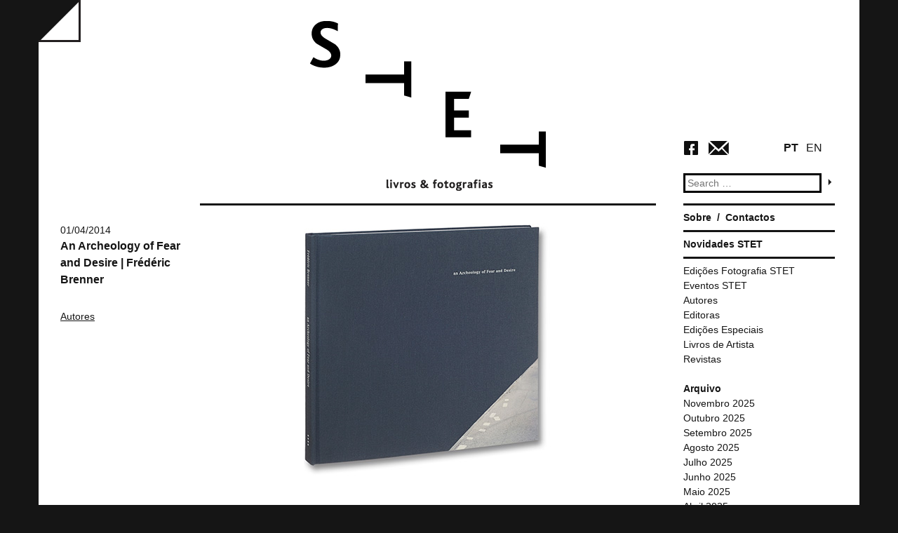

--- FILE ---
content_type: text/html; charset=UTF-8
request_url: http://stet-livros-fotografias.com/livros/an-archeology-of-fear-and-desire-frederic-brenner/?lang=pt
body_size: 8941
content:
<!DOCTYPE html>
<html lang="pt-PT">
<head>
<meta charset="UTF-8">
<meta name="viewport" content="width=device-width">
<script type="text/javascript">
 var GLOBAL_TemplateDirectoryUri = "http://stet-livros-fotografias.com/wp-content/themes/wp_stet";
 var GLOBAL_TemplateDirectoryUriForWhiteMode = "http://stet-livros-fotografias.com/wp-content/themes/wp_stet/css/STET.white.css";
 var GLOBAL_TemplateDirectoryUriForBlackMode = "http://stet-livros-fotografias.com/wp-content/themes/wp_stet/css/STET.black.css";
 </script><title>An Archeology of Fear and Desire | Frédéric Brenner | STET</title>
<link rel="profile" href="http://gmpg.org/xfn/11">
<link rel="pingback" href="http://stet-livros-fotografias.com/xmlrpc.php">

<meta name='robots' content='max-image-preview:large' />
<link rel='dns-prefetch' href='//ajax.googleapis.com' />
<link rel='dns-prefetch' href='//maps.googleapis.com' />
<link rel="alternate" type="application/rss+xml" title="STET &raquo; Feed" href="http://stet-livros-fotografias.com/feed/" />
<link rel="alternate" type="application/rss+xml" title="STET &raquo; Feed de comentários" href="http://stet-livros-fotografias.com/comments/feed/" />
<script type="text/javascript">
window._wpemojiSettings = {"baseUrl":"https:\/\/s.w.org\/images\/core\/emoji\/14.0.0\/72x72\/","ext":".png","svgUrl":"https:\/\/s.w.org\/images\/core\/emoji\/14.0.0\/svg\/","svgExt":".svg","source":{"concatemoji":"http:\/\/stet-livros-fotografias.com\/wp-includes\/js\/wp-emoji-release.min.js?ver=6.3.7"}};
/*! This file is auto-generated */
!function(i,n){var o,s,e;function c(e){try{var t={supportTests:e,timestamp:(new Date).valueOf()};sessionStorage.setItem(o,JSON.stringify(t))}catch(e){}}function p(e,t,n){e.clearRect(0,0,e.canvas.width,e.canvas.height),e.fillText(t,0,0);var t=new Uint32Array(e.getImageData(0,0,e.canvas.width,e.canvas.height).data),r=(e.clearRect(0,0,e.canvas.width,e.canvas.height),e.fillText(n,0,0),new Uint32Array(e.getImageData(0,0,e.canvas.width,e.canvas.height).data));return t.every(function(e,t){return e===r[t]})}function u(e,t,n){switch(t){case"flag":return n(e,"\ud83c\udff3\ufe0f\u200d\u26a7\ufe0f","\ud83c\udff3\ufe0f\u200b\u26a7\ufe0f")?!1:!n(e,"\ud83c\uddfa\ud83c\uddf3","\ud83c\uddfa\u200b\ud83c\uddf3")&&!n(e,"\ud83c\udff4\udb40\udc67\udb40\udc62\udb40\udc65\udb40\udc6e\udb40\udc67\udb40\udc7f","\ud83c\udff4\u200b\udb40\udc67\u200b\udb40\udc62\u200b\udb40\udc65\u200b\udb40\udc6e\u200b\udb40\udc67\u200b\udb40\udc7f");case"emoji":return!n(e,"\ud83e\udef1\ud83c\udffb\u200d\ud83e\udef2\ud83c\udfff","\ud83e\udef1\ud83c\udffb\u200b\ud83e\udef2\ud83c\udfff")}return!1}function f(e,t,n){var r="undefined"!=typeof WorkerGlobalScope&&self instanceof WorkerGlobalScope?new OffscreenCanvas(300,150):i.createElement("canvas"),a=r.getContext("2d",{willReadFrequently:!0}),o=(a.textBaseline="top",a.font="600 32px Arial",{});return e.forEach(function(e){o[e]=t(a,e,n)}),o}function t(e){var t=i.createElement("script");t.src=e,t.defer=!0,i.head.appendChild(t)}"undefined"!=typeof Promise&&(o="wpEmojiSettingsSupports",s=["flag","emoji"],n.supports={everything:!0,everythingExceptFlag:!0},e=new Promise(function(e){i.addEventListener("DOMContentLoaded",e,{once:!0})}),new Promise(function(t){var n=function(){try{var e=JSON.parse(sessionStorage.getItem(o));if("object"==typeof e&&"number"==typeof e.timestamp&&(new Date).valueOf()<e.timestamp+604800&&"object"==typeof e.supportTests)return e.supportTests}catch(e){}return null}();if(!n){if("undefined"!=typeof Worker&&"undefined"!=typeof OffscreenCanvas&&"undefined"!=typeof URL&&URL.createObjectURL&&"undefined"!=typeof Blob)try{var e="postMessage("+f.toString()+"("+[JSON.stringify(s),u.toString(),p.toString()].join(",")+"));",r=new Blob([e],{type:"text/javascript"}),a=new Worker(URL.createObjectURL(r),{name:"wpTestEmojiSupports"});return void(a.onmessage=function(e){c(n=e.data),a.terminate(),t(n)})}catch(e){}c(n=f(s,u,p))}t(n)}).then(function(e){for(var t in e)n.supports[t]=e[t],n.supports.everything=n.supports.everything&&n.supports[t],"flag"!==t&&(n.supports.everythingExceptFlag=n.supports.everythingExceptFlag&&n.supports[t]);n.supports.everythingExceptFlag=n.supports.everythingExceptFlag&&!n.supports.flag,n.DOMReady=!1,n.readyCallback=function(){n.DOMReady=!0}}).then(function(){return e}).then(function(){var e;n.supports.everything||(n.readyCallback(),(e=n.source||{}).concatemoji?t(e.concatemoji):e.wpemoji&&e.twemoji&&(t(e.twemoji),t(e.wpemoji)))}))}((window,document),window._wpemojiSettings);
</script>
<style type="text/css">
img.wp-smiley,
img.emoji {
	display: inline !important;
	border: none !important;
	box-shadow: none !important;
	height: 1em !important;
	width: 1em !important;
	margin: 0 0.07em !important;
	vertical-align: -0.1em !important;
	background: none !important;
	padding: 0 !important;
}
</style>
	<link rel='stylesheet' id='wp-block-library-css' href='http://stet-livros-fotografias.com/wp-includes/css/dist/block-library/style.min.css?ver=6.3.7' type='text/css' media='all' />
<style id='classic-theme-styles-inline-css' type='text/css'>
/*! This file is auto-generated */
.wp-block-button__link{color:#fff;background-color:#32373c;border-radius:9999px;box-shadow:none;text-decoration:none;padding:calc(.667em + 2px) calc(1.333em + 2px);font-size:1.125em}.wp-block-file__button{background:#32373c;color:#fff;text-decoration:none}
</style>
<style id='global-styles-inline-css' type='text/css'>
body{--wp--preset--color--black: #000000;--wp--preset--color--cyan-bluish-gray: #abb8c3;--wp--preset--color--white: #ffffff;--wp--preset--color--pale-pink: #f78da7;--wp--preset--color--vivid-red: #cf2e2e;--wp--preset--color--luminous-vivid-orange: #ff6900;--wp--preset--color--luminous-vivid-amber: #fcb900;--wp--preset--color--light-green-cyan: #7bdcb5;--wp--preset--color--vivid-green-cyan: #00d084;--wp--preset--color--pale-cyan-blue: #8ed1fc;--wp--preset--color--vivid-cyan-blue: #0693e3;--wp--preset--color--vivid-purple: #9b51e0;--wp--preset--gradient--vivid-cyan-blue-to-vivid-purple: linear-gradient(135deg,rgba(6,147,227,1) 0%,rgb(155,81,224) 100%);--wp--preset--gradient--light-green-cyan-to-vivid-green-cyan: linear-gradient(135deg,rgb(122,220,180) 0%,rgb(0,208,130) 100%);--wp--preset--gradient--luminous-vivid-amber-to-luminous-vivid-orange: linear-gradient(135deg,rgba(252,185,0,1) 0%,rgba(255,105,0,1) 100%);--wp--preset--gradient--luminous-vivid-orange-to-vivid-red: linear-gradient(135deg,rgba(255,105,0,1) 0%,rgb(207,46,46) 100%);--wp--preset--gradient--very-light-gray-to-cyan-bluish-gray: linear-gradient(135deg,rgb(238,238,238) 0%,rgb(169,184,195) 100%);--wp--preset--gradient--cool-to-warm-spectrum: linear-gradient(135deg,rgb(74,234,220) 0%,rgb(151,120,209) 20%,rgb(207,42,186) 40%,rgb(238,44,130) 60%,rgb(251,105,98) 80%,rgb(254,248,76) 100%);--wp--preset--gradient--blush-light-purple: linear-gradient(135deg,rgb(255,206,236) 0%,rgb(152,150,240) 100%);--wp--preset--gradient--blush-bordeaux: linear-gradient(135deg,rgb(254,205,165) 0%,rgb(254,45,45) 50%,rgb(107,0,62) 100%);--wp--preset--gradient--luminous-dusk: linear-gradient(135deg,rgb(255,203,112) 0%,rgb(199,81,192) 50%,rgb(65,88,208) 100%);--wp--preset--gradient--pale-ocean: linear-gradient(135deg,rgb(255,245,203) 0%,rgb(182,227,212) 50%,rgb(51,167,181) 100%);--wp--preset--gradient--electric-grass: linear-gradient(135deg,rgb(202,248,128) 0%,rgb(113,206,126) 100%);--wp--preset--gradient--midnight: linear-gradient(135deg,rgb(2,3,129) 0%,rgb(40,116,252) 100%);--wp--preset--font-size--small: 13px;--wp--preset--font-size--medium: 20px;--wp--preset--font-size--large: 36px;--wp--preset--font-size--x-large: 42px;--wp--preset--spacing--20: 0.44rem;--wp--preset--spacing--30: 0.67rem;--wp--preset--spacing--40: 1rem;--wp--preset--spacing--50: 1.5rem;--wp--preset--spacing--60: 2.25rem;--wp--preset--spacing--70: 3.38rem;--wp--preset--spacing--80: 5.06rem;--wp--preset--shadow--natural: 6px 6px 9px rgba(0, 0, 0, 0.2);--wp--preset--shadow--deep: 12px 12px 50px rgba(0, 0, 0, 0.4);--wp--preset--shadow--sharp: 6px 6px 0px rgba(0, 0, 0, 0.2);--wp--preset--shadow--outlined: 6px 6px 0px -3px rgba(255, 255, 255, 1), 6px 6px rgba(0, 0, 0, 1);--wp--preset--shadow--crisp: 6px 6px 0px rgba(0, 0, 0, 1);}:where(.is-layout-flex){gap: 0.5em;}:where(.is-layout-grid){gap: 0.5em;}body .is-layout-flow > .alignleft{float: left;margin-inline-start: 0;margin-inline-end: 2em;}body .is-layout-flow > .alignright{float: right;margin-inline-start: 2em;margin-inline-end: 0;}body .is-layout-flow > .aligncenter{margin-left: auto !important;margin-right: auto !important;}body .is-layout-constrained > .alignleft{float: left;margin-inline-start: 0;margin-inline-end: 2em;}body .is-layout-constrained > .alignright{float: right;margin-inline-start: 2em;margin-inline-end: 0;}body .is-layout-constrained > .aligncenter{margin-left: auto !important;margin-right: auto !important;}body .is-layout-constrained > :where(:not(.alignleft):not(.alignright):not(.alignfull)){max-width: var(--wp--style--global--content-size);margin-left: auto !important;margin-right: auto !important;}body .is-layout-constrained > .alignwide{max-width: var(--wp--style--global--wide-size);}body .is-layout-flex{display: flex;}body .is-layout-flex{flex-wrap: wrap;align-items: center;}body .is-layout-flex > *{margin: 0;}body .is-layout-grid{display: grid;}body .is-layout-grid > *{margin: 0;}:where(.wp-block-columns.is-layout-flex){gap: 2em;}:where(.wp-block-columns.is-layout-grid){gap: 2em;}:where(.wp-block-post-template.is-layout-flex){gap: 1.25em;}:where(.wp-block-post-template.is-layout-grid){gap: 1.25em;}.has-black-color{color: var(--wp--preset--color--black) !important;}.has-cyan-bluish-gray-color{color: var(--wp--preset--color--cyan-bluish-gray) !important;}.has-white-color{color: var(--wp--preset--color--white) !important;}.has-pale-pink-color{color: var(--wp--preset--color--pale-pink) !important;}.has-vivid-red-color{color: var(--wp--preset--color--vivid-red) !important;}.has-luminous-vivid-orange-color{color: var(--wp--preset--color--luminous-vivid-orange) !important;}.has-luminous-vivid-amber-color{color: var(--wp--preset--color--luminous-vivid-amber) !important;}.has-light-green-cyan-color{color: var(--wp--preset--color--light-green-cyan) !important;}.has-vivid-green-cyan-color{color: var(--wp--preset--color--vivid-green-cyan) !important;}.has-pale-cyan-blue-color{color: var(--wp--preset--color--pale-cyan-blue) !important;}.has-vivid-cyan-blue-color{color: var(--wp--preset--color--vivid-cyan-blue) !important;}.has-vivid-purple-color{color: var(--wp--preset--color--vivid-purple) !important;}.has-black-background-color{background-color: var(--wp--preset--color--black) !important;}.has-cyan-bluish-gray-background-color{background-color: var(--wp--preset--color--cyan-bluish-gray) !important;}.has-white-background-color{background-color: var(--wp--preset--color--white) !important;}.has-pale-pink-background-color{background-color: var(--wp--preset--color--pale-pink) !important;}.has-vivid-red-background-color{background-color: var(--wp--preset--color--vivid-red) !important;}.has-luminous-vivid-orange-background-color{background-color: var(--wp--preset--color--luminous-vivid-orange) !important;}.has-luminous-vivid-amber-background-color{background-color: var(--wp--preset--color--luminous-vivid-amber) !important;}.has-light-green-cyan-background-color{background-color: var(--wp--preset--color--light-green-cyan) !important;}.has-vivid-green-cyan-background-color{background-color: var(--wp--preset--color--vivid-green-cyan) !important;}.has-pale-cyan-blue-background-color{background-color: var(--wp--preset--color--pale-cyan-blue) !important;}.has-vivid-cyan-blue-background-color{background-color: var(--wp--preset--color--vivid-cyan-blue) !important;}.has-vivid-purple-background-color{background-color: var(--wp--preset--color--vivid-purple) !important;}.has-black-border-color{border-color: var(--wp--preset--color--black) !important;}.has-cyan-bluish-gray-border-color{border-color: var(--wp--preset--color--cyan-bluish-gray) !important;}.has-white-border-color{border-color: var(--wp--preset--color--white) !important;}.has-pale-pink-border-color{border-color: var(--wp--preset--color--pale-pink) !important;}.has-vivid-red-border-color{border-color: var(--wp--preset--color--vivid-red) !important;}.has-luminous-vivid-orange-border-color{border-color: var(--wp--preset--color--luminous-vivid-orange) !important;}.has-luminous-vivid-amber-border-color{border-color: var(--wp--preset--color--luminous-vivid-amber) !important;}.has-light-green-cyan-border-color{border-color: var(--wp--preset--color--light-green-cyan) !important;}.has-vivid-green-cyan-border-color{border-color: var(--wp--preset--color--vivid-green-cyan) !important;}.has-pale-cyan-blue-border-color{border-color: var(--wp--preset--color--pale-cyan-blue) !important;}.has-vivid-cyan-blue-border-color{border-color: var(--wp--preset--color--vivid-cyan-blue) !important;}.has-vivid-purple-border-color{border-color: var(--wp--preset--color--vivid-purple) !important;}.has-vivid-cyan-blue-to-vivid-purple-gradient-background{background: var(--wp--preset--gradient--vivid-cyan-blue-to-vivid-purple) !important;}.has-light-green-cyan-to-vivid-green-cyan-gradient-background{background: var(--wp--preset--gradient--light-green-cyan-to-vivid-green-cyan) !important;}.has-luminous-vivid-amber-to-luminous-vivid-orange-gradient-background{background: var(--wp--preset--gradient--luminous-vivid-amber-to-luminous-vivid-orange) !important;}.has-luminous-vivid-orange-to-vivid-red-gradient-background{background: var(--wp--preset--gradient--luminous-vivid-orange-to-vivid-red) !important;}.has-very-light-gray-to-cyan-bluish-gray-gradient-background{background: var(--wp--preset--gradient--very-light-gray-to-cyan-bluish-gray) !important;}.has-cool-to-warm-spectrum-gradient-background{background: var(--wp--preset--gradient--cool-to-warm-spectrum) !important;}.has-blush-light-purple-gradient-background{background: var(--wp--preset--gradient--blush-light-purple) !important;}.has-blush-bordeaux-gradient-background{background: var(--wp--preset--gradient--blush-bordeaux) !important;}.has-luminous-dusk-gradient-background{background: var(--wp--preset--gradient--luminous-dusk) !important;}.has-pale-ocean-gradient-background{background: var(--wp--preset--gradient--pale-ocean) !important;}.has-electric-grass-gradient-background{background: var(--wp--preset--gradient--electric-grass) !important;}.has-midnight-gradient-background{background: var(--wp--preset--gradient--midnight) !important;}.has-small-font-size{font-size: var(--wp--preset--font-size--small) !important;}.has-medium-font-size{font-size: var(--wp--preset--font-size--medium) !important;}.has-large-font-size{font-size: var(--wp--preset--font-size--large) !important;}.has-x-large-font-size{font-size: var(--wp--preset--font-size--x-large) !important;}
.wp-block-navigation a:where(:not(.wp-element-button)){color: inherit;}
:where(.wp-block-post-template.is-layout-flex){gap: 1.25em;}:where(.wp-block-post-template.is-layout-grid){gap: 1.25em;}
:where(.wp-block-columns.is-layout-flex){gap: 2em;}:where(.wp-block-columns.is-layout-grid){gap: 2em;}
.wp-block-pullquote{font-size: 1.5em;line-height: 1.6;}
</style>
<link rel='stylesheet' id='wp_stet-style-css' href='http://stet-livros-fotografias.com/wp-content/themes/wp_stet/style.css?ver=6.3.7' type='text/css' media='all' />
<link rel='stylesheet' id='wp_stet-theme-color-css' href='http://stet-livros-fotografias.com/wp-content/themes/wp_stet/css/STET.white.css?ver=6.3.7' type='text/css' media='all' />
<link rel='stylesheet' id='newsletter-css' href='http://stet-livros-fotografias.com/wp-content/plugins/newsletter/style.css?ver=7.3.3' type='text/css' media='all' />
<script type='text/javascript' src='http://stet-livros-fotografias.com/wp-includes/js/jquery/jquery.min.js?ver=3.7.0' id='jquery-core-js'></script>
<script type='text/javascript' src='http://stet-livros-fotografias.com/wp-includes/js/jquery/jquery-migrate.min.js?ver=3.4.1' id='jquery-migrate-js'></script>
<script type='text/javascript' src='//ajax.googleapis.com/ajax/libs/jquery/1.10.2/jquery.min.js?ver=6.3.7' id='wp_stet-jquery-js'></script>
<script type='text/javascript' src='http://stet-livros-fotografias.com/wp-content/themes/wp_stet/js/jquery.cookie.js?ver=6.3.7' id='wp_stet-cookie-js'></script>
<script type='text/javascript' src='http://stet-livros-fotografias.com/wp-content/themes/wp_stet/js/STET.Core.js?ver=6.3.7' id='wp_stet-theme-core-js'></script>
<script type='text/javascript' src='https://maps.googleapis.com/maps/api/js?v=3.exp&#038;sensor=false&#038;ver=6.3.7' id='WPCleanHouse-googleMaps-js'></script>
<link rel="https://api.w.org/" href="http://stet-livros-fotografias.com/wp-json/" /><link rel="EditURI" type="application/rsd+xml" title="RSD" href="http://stet-livros-fotografias.com/xmlrpc.php?rsd" />
<meta name="generator" content="WordPress 6.3.7" />
<link rel="canonical" href="http://stet-livros-fotografias.com/livros/an-archeology-of-fear-and-desire-frederic-brenner/" />
<link rel='shortlink' href='http://stet-livros-fotografias.com/?p=1183' />
<link rel="alternate" type="application/json+oembed" href="http://stet-livros-fotografias.com/wp-json/oembed/1.0/embed?url=http%3A%2F%2Fstet-livros-fotografias.com%2Flivros%2Fan-archeology-of-fear-and-desire-frederic-brenner%2F" />
<link rel="alternate" type="text/xml+oembed" href="http://stet-livros-fotografias.com/wp-json/oembed/1.0/embed?url=http%3A%2F%2Fstet-livros-fotografias.com%2Flivros%2Fan-archeology-of-fear-and-desire-frederic-brenner%2F&#038;format=xml" />

<meta http-equiv="Content-Language" content="pt-PT" />
<style type="text/css" media="screen">
.qtrans_flag span { display:none }
.qtrans_flag { height:12px; width:18px; display:block }
.qtrans_flag_and_text { padding-left:20px }
.qtrans_flag_en { background:url(http://stet-livros-fotografias.com/wp-content/plugins/qtranslate/flags/gb.png) no-repeat }
.qtrans_flag_pt { background:url(http://stet-livros-fotografias.com/wp-content/plugins/qtranslate/flags/pt.png) no-repeat }
</style>
<link hreflang="en" href="http://stet-livros-fotografias.com/livros/an-archeology-of-fear-and-desire-frederic-brenner/?lang=en" rel="alternate" />

<!-- Jetpack Open Graph Tags -->
<meta property="og:type" content="article" />
<meta property="og:title" content="An Archeology of Fear and Desire | Frédéric Brenner" />
<meta property="og:url" content="http://stet-livros-fotografias.com/livros/an-archeology-of-fear-and-desire-frederic-brenner/" />
<meta property="og:description" content="An Archeology of Fear and Desire Frédéric Brenner 72 pages | 37 colour plates 29 cm x 27 cm Clothbound hardcover MACK, 2014 &nbsp; An Archeology of Fear and Desire is an attempt to recontextualise …" />
<meta property="article:published_time" content="2014-03-31T23:00:01+00:00" />
<meta property="article:modified_time" content="2014-04-08T15:35:50+00:00" />
<meta property="og:site_name" content="STET" />
<meta property="og:image" content="http://stet-livros-fotografias.com/wp-content/uploads/2014/04/f.jpg" />
<meta property="og:image:width" content="355" />
<meta property="og:image:height" content="363" />
<meta property="og:image:alt" content="" />
<meta property="og:locale" content="pt_PT" />
<meta name="twitter:text:title" content="An Archeology of Fear and Desire | Frédéric Brenner" />
<meta name="twitter:image" content="http://stet-livros-fotografias.com/wp-content/uploads/2014/04/f.jpg?w=640" />
<meta name="twitter:card" content="summary_large_image" />

<!-- End Jetpack Open Graph Tags -->
</head>

<body class="livros-template-default single single-livros postid-1183">
<input type="hidden" id="currentLang" name="currentLang" value="pt">
<div id="page" class="hfeed site">
		<header id="masthead" class="site-header" role="banner">
		<div class="wrap page-header">
            <table class="table">
                <tr>
                    <td class="header-1col">
                        <a id="buttonColorMode" href="#"></a>
                    </td>
                    <td  class="header-2col">
                        <div class="site-branding">
			                <a id="site-logo" href="http://stet-livros-fotografias.com/" title="STET" rel="home">
                             
                            </a>
		                </div>
                    </td>
                    <td class="header-3col">
                        <div class="header-widget-area">
                            <div class="language-area">
                                <a href="http://stet-livros-fotografias.com/livros/an-archeology-of-fear-and-desire-frederic-brenner/?lang=pt" id="buttonLangPT">PT</a>
                                <a href="http://stet-livros-fotografias.com/livros/an-archeology-of-fear-and-desire-frederic-brenner/?lang=en" id="buttonLangEN">EN</a>
                            </div>
                            <div class="social-area">
                                <a id="buttonSocialFacebook" href="https://www.facebook.com/stet.livros.fotografias" target="_blank"></a>
                                <a href="mailto:stet.info@gmail.com" id="buttonEmail"></a>
                            </div>
                            <aside id="search" class="widget widget_search">
				                <form role="search" method="get" class="search-form" action="http://stet-livros-fotografias.com/">
	<label>
		<span class="screen-reader-text">Search for:</span>
		<input type="search" class="search-field" placeholder="Search &hellip;" value="" name="s" title="Search for:">
	</label>
	
    <input type="submit" class="search-submit" value="">
</form>
			                </aside>
                        </div>
                    </td>
                </tr>
            </table>

        </div>
        
	</header><!-- #masthead -->

	<div id="content" class="site-content wrap">

	<div id="primary" class="content-area">
		<main id="main" class="site-main" role="main">

		
			
<article id="post-1183" class="post-1183 livros type-livros status-publish has-post-thumbnail hentry category-autores category-editoras category-novidades autores-frederic-brenner editoras-mack">
	<div class="post-side">
         <header class="entry-header">

		    <div class="entry-meta">
			    01/04/2014		    </div><!-- .entry-meta -->

            <h1 class="entry-title"><a href="http://stet-livros-fotografias.com/livros/an-archeology-of-fear-and-desire-frederic-brenner/" rel="bookmark">An Archeology of Fear and Desire | Frédéric Brenner</a></h1>

            <div class="post-meta-category">
            <a href="http://stet-livros-fotografias.com/category/autores/">Autores</a>            </div>
            <div class="entry-meta">
			     
		    </div><!-- .entry-meta -->

	    </header><!-- .entry-header -->
    </div>
    <div class="post-main">
        <div class="post-main-image">
            <a href="http://stet-livros-fotografias.com/livros/an-archeology-of-fear-and-desire-frederic-brenner/" title="An Archeology of Fear and Desire | Frédéric Brenner"> <img width="355" height="363" src="http://stet-livros-fotografias.com/wp-content/uploads/2014/04/f.jpg" class="attachment-post-thumbnail size-post-thumbnail wp-post-image" alt="" decoding="async" fetchpriority="high" srcset="http://stet-livros-fotografias.com/wp-content/uploads/2014/04/f.jpg 355w, http://stet-livros-fotografias.com/wp-content/uploads/2014/04/f-293x300.jpg 293w, http://stet-livros-fotografias.com/wp-content/uploads/2014/04/f-190x194.jpg 190w" sizes="(max-width: 355px) 100vw, 355px" /></a>
        </div>
        	    <div class="entry-content">
		    <p>
		<style type="text/css">
			#gallery-1 {
				margin: auto;
			}
			#gallery-1 .gallery-item {
				float: left;
				margin-top: 10px;
				text-align: center;
				width: 16%;
			}
			#gallery-1 img {
				border: 2px solid #cfcfcf;
			}
			#gallery-1 .gallery-caption {
				margin-left: 0;
			}
			/* see gallery_shortcode() in wp-includes/media.php */
		</style>
		<div id='gallery-1' class='gallery galleryid-1183 gallery-columns-6 gallery-size-thumbnail'><dl class='gallery-item'>
			<dt class='gallery-icon portrait'>
				<a href='http://stet-livros-fotografias.com/livros/an-archeology-of-fear-and-desire-frederic-brenner/f/#main'><img width="150" height="150" src="http://stet-livros-fotografias.com/wp-content/uploads/2014/04/f-150x150.jpg" class="attachment-thumbnail size-thumbnail" alt="" decoding="async" /></a>
			</dt></dl><dl class='gallery-item'>
			<dt class='gallery-icon landscape'>
				<a href='http://stet-livros-fotografias.com/livros/an-archeology-of-fear-and-desire-frederic-brenner/brenner_fear_desire_03/#main'><img width="150" height="150" src="http://stet-livros-fotografias.com/wp-content/uploads/2014/04/brenner_fear_desire_03-150x150.jpg" class="attachment-thumbnail size-thumbnail" alt="" decoding="async" /></a>
			</dt></dl><dl class='gallery-item'>
			<dt class='gallery-icon landscape'>
				<a href='http://stet-livros-fotografias.com/livros/an-archeology-of-fear-and-desire-frederic-brenner/brenner_fear_desire_04/#main'><img width="150" height="150" src="http://stet-livros-fotografias.com/wp-content/uploads/2014/04/brenner_fear_desire_04-150x150.jpg" class="attachment-thumbnail size-thumbnail" alt="" decoding="async" loading="lazy" /></a>
			</dt></dl><dl class='gallery-item'>
			<dt class='gallery-icon landscape'>
				<a href='http://stet-livros-fotografias.com/livros/an-archeology-of-fear-and-desire-frederic-brenner/brenner_fear_desire_05/#main'><img width="150" height="150" src="http://stet-livros-fotografias.com/wp-content/uploads/2014/04/brenner_fear_desire_05-150x150.jpg" class="attachment-thumbnail size-thumbnail" alt="" decoding="async" loading="lazy" /></a>
			</dt></dl><dl class='gallery-item'>
			<dt class='gallery-icon landscape'>
				<a href='http://stet-livros-fotografias.com/livros/an-archeology-of-fear-and-desire-frederic-brenner/brenner_fear_desire_06/#main'><img width="150" height="150" src="http://stet-livros-fotografias.com/wp-content/uploads/2014/04/brenner_fear_desire_06-150x150.jpg" class="attachment-thumbnail size-thumbnail" alt="" decoding="async" loading="lazy" /></a>
			</dt></dl><dl class='gallery-item'>
			<dt class='gallery-icon landscape'>
				<a href='http://stet-livros-fotografias.com/livros/an-archeology-of-fear-and-desire-frederic-brenner/brenner_fear_desire_07/#main'><img width="150" height="150" src="http://stet-livros-fotografias.com/wp-content/uploads/2014/04/brenner_fear_desire_07-150x150.jpg" class="attachment-thumbnail size-thumbnail" alt="" decoding="async" loading="lazy" /></a>
			</dt></dl><br style="clear: both" /><dl class='gallery-item'>
			<dt class='gallery-icon landscape'>
				<a href='http://stet-livros-fotografias.com/livros/an-archeology-of-fear-and-desire-frederic-brenner/brenner_fear_desire_08/#main'><img width="150" height="150" src="http://stet-livros-fotografias.com/wp-content/uploads/2014/04/brenner_fear_desire_08-150x150.jpg" class="attachment-thumbnail size-thumbnail" alt="" decoding="async" loading="lazy" /></a>
			</dt></dl><dl class='gallery-item'>
			<dt class='gallery-icon landscape'>
				<a href='http://stet-livros-fotografias.com/livros/an-archeology-of-fear-and-desire-frederic-brenner/brenner_fear_desire_09/#main'><img width="150" height="150" src="http://stet-livros-fotografias.com/wp-content/uploads/2014/04/brenner_fear_desire_09-150x150.jpg" class="attachment-thumbnail size-thumbnail" alt="" decoding="async" loading="lazy" /></a>
			</dt></dl><dl class='gallery-item'>
			<dt class='gallery-icon landscape'>
				<a href='http://stet-livros-fotografias.com/livros/an-archeology-of-fear-and-desire-frederic-brenner/brenner_fear_desire_10/#main'><img width="150" height="150" src="http://stet-livros-fotografias.com/wp-content/uploads/2014/04/brenner_fear_desire_10-150x150.jpg" class="attachment-thumbnail size-thumbnail" alt="" decoding="async" loading="lazy" /></a>
			</dt></dl><dl class='gallery-item'>
			<dt class='gallery-icon landscape'>
				<a href='http://stet-livros-fotografias.com/livros/an-archeology-of-fear-and-desire-frederic-brenner/brenner_fear_desire_11/#main'><img width="150" height="150" src="http://stet-livros-fotografias.com/wp-content/uploads/2014/04/brenner_fear_desire_11-150x150.jpg" class="attachment-thumbnail size-thumbnail" alt="" decoding="async" loading="lazy" /></a>
			</dt></dl><dl class='gallery-item'>
			<dt class='gallery-icon landscape'>
				<a href='http://stet-livros-fotografias.com/livros/an-archeology-of-fear-and-desire-frederic-brenner/brenner_fear_desire_12/#main'><img width="150" height="150" src="http://stet-livros-fotografias.com/wp-content/uploads/2014/04/brenner_fear_desire_12-150x150.jpg" class="attachment-thumbnail size-thumbnail" alt="" decoding="async" loading="lazy" /></a>
			</dt></dl><dl class='gallery-item'>
			<dt class='gallery-icon landscape'>
				<a href='http://stet-livros-fotografias.com/livros/an-archeology-of-fear-and-desire-frederic-brenner/brenner_fear_desire_14/#main'><img width="150" height="150" src="http://stet-livros-fotografias.com/wp-content/uploads/2014/04/brenner_fear_desire_14-150x150.jpg" class="attachment-thumbnail size-thumbnail" alt="" decoding="async" loading="lazy" /></a>
			</dt></dl><br style="clear: both" />
		</div>
<br />
<em>An Archeology of Fear and Desire<br />
Frédéric Brenner</em><br />
72 pages | 37 colour plates<br />
29 cm x 27 cm<br />
Clothbound hardcover<br />
MACK, 2014</p>
<p>&nbsp;</p>
<p>An Archeology of Fear and Desire is an attempt to recontextualise Israel as place and metaphor, exploring longing, belonging and exclusion. Frédéric Brenner follows up his opus Diaspora with a visual essay about Israel, a land of devouring myths in which constructs&#8211; social and religious&#8211;perpetuate a tyranny of roles, which render us strangers to what is most intimate in ourselves.</p>
<p>Brenner’s essay is an X-ray of an ongoing experiment in survival, portraying the complexity of multiple, dissonant identities. These images question the promise attached to this land and explore the cauldron of fear and shadow within this territory and in each of us, unrecognised, unredeemed, denied, dissimulated and silenced, where the other is instrumentalised and thereby sacrificed.</p>
<p>An Archeology of Fear and Desire is part of a project entitled This Place, which explores the complexity of Israel and the West Bank, as place and metaphor, through the eyes of twelve internationally acclaimed photographers, consisting of a travelling exhibition, companion publications and a program of live events. Brenner initiated the project in 2006 and continues to guide it.</p>
<p>Brenner is best known for Diaspora, the result of a 25-year search in 40 countries to create a visual record of the Jewish people at the end of the twentieth century. Brenner is the Laureate of the French Academy in Rome (1992) and the Prix Niepce (1981); he has directed an original film and published six books, including Diaspora: Homelands in Exile (2003).</p>
<p>http://www.mackbooks.co.uk/books/1024-An-Archeology-of-Fear-and-Desire.html</p>
		                <div class="meta-post-autores">
                <table>
                    <tr>
                        <td><span>Autores:</span></td>
                        <td> <ul><li><a href="http://stet-livros-fotografias.com/autores/frederic-brenner/" rel="tag">Frédéric Brenner</a></li></ul></td>
                    </tr>
                </table>
           
            </div>

            <div class="meta-post-autores">
                <table>
                    <tr>
                        <td><span>Editoras:</span></td>
                        <td> 
            <ul><li><a href="http://stet-livros-fotografias.com/editoras/mack/" rel="tag">MACK</a></li></ul></td>
                    </tr>
                </table>
           
            </div>
	    </div><!-- .entry-content -->
	    

	    <div class="entry-content">
		    	    </div><!-- .entry-content -->
    </div>
</article><!-- #post-## -->

				<nav role="navigation" id="nav-below" class="post-navigation">
		<h1 class="screen-reader-text">Post navigation</h1>

	
		<div class="nav-previous"><a href="http://stet-livros-fotografias.com/livros/sob-cada-erva-de-rui-dias-monteiro-edicao-de-autor-2014/" rel="prev"><span class="meta-nav">&larr;</span> SOB CADA ERVA |&nbsp;&nbsp; &nbsp;   Rui Dias Monteiro  |&nbsp;   Selfpublished</a></div>		<div class="nav-next"><a href="http://stet-livros-fotografias.com/livros/lei-de-ohm/" rel="next">Lei de Ohm <span class="meta-nav">&rarr;</span></a></div>
	
	</nav><!-- #nav-below -->
	
			
		
		</main><!-- #main -->
	</div><!-- #primary -->

	<div id="secondary" class="widget-area" role="complementary">
		
        <nav id="site-navigation" class="main-navigation side-widget" role="navigation">
			<div class="menu-menu-principal-container"><ul id="menu-menu-principal" class="menu"><li id="menu-item-25" class="menu-item menu-item-type-post_type menu-item-object-page menu-item-25"><a href="http://stet-livros-fotografias.com/sample-page/">Sobre</a></li>
<li id="menu-item-24" class="menu-item menu-item-type-post_type menu-item-object-page menu-item-24"><a href="http://stet-livros-fotografias.com/contacts/">Contactos</a></li>
</ul></div>		</nav><!-- #site-navigation -->
        
        <nav id="news-navigation" class="news-navigation side-widget" role="navigation">
                <a href="http://stet-livros-fotografias.com/category/novidades/" title="Novidades STET">Novidades STET</a>            
        </nav>

        <aside id="ListCategories" class="widget side-widget">
			<ul class="bycategories">
                <span class="categories">Categorias</span><li><a href="http://stet-livros-fotografias.com/category/edicoes-fotograficas/" title="Edições Fotografia STET">Edições Fotografia STET</a></li><li><a href="http://stet-livros-fotografias.com/category/eventos/" title="Eventos STET">Eventos STET</a></li><li><a href="http://stet-livros-fotografias.com/category/autores/" title="Autores">Autores</a></li><li><a href="http://stet-livros-fotografias.com/category/editoras/" title="Editoras">Editoras</a></li><li><a href="http://stet-livros-fotografias.com/category/edicoes-especiais/" title="Edições Especiais">Edições Especiais</a></li><li><a href="http://stet-livros-fotografias.com/category/livros-artistas/" title="Livros de Artista">Livros de Artista</a></li><li><a href="http://stet-livros-fotografias.com/category/revistas/" title="Revistas">Revistas</a></li>            </ul>
            
		</aside>


		<aside id="archives-2" class="widget widget_archive"><h1 class="widget-title">Arquivo</h1>
			<ul>
					<li><a href='http://stet-livros-fotografias.com/2025/11/'>Novembro 2025</a></li>
	<li><a href='http://stet-livros-fotografias.com/2025/10/'>Outubro 2025</a></li>
	<li><a href='http://stet-livros-fotografias.com/2025/09/'>Setembro 2025</a></li>
	<li><a href='http://stet-livros-fotografias.com/2025/08/'>Agosto 2025</a></li>
	<li><a href='http://stet-livros-fotografias.com/2025/07/'>Julho 2025</a></li>
	<li><a href='http://stet-livros-fotografias.com/2025/06/'>Junho 2025</a></li>
	<li><a href='http://stet-livros-fotografias.com/2025/05/'>Maio 2025</a></li>
	<li><a href='http://stet-livros-fotografias.com/2025/04/'>Abril 2025</a></li>
	<li><a href='http://stet-livros-fotografias.com/2025/03/'>Março 2025</a></li>
	<li><a href='http://stet-livros-fotografias.com/2025/02/'>Fevereiro 2025</a></li>
	<li><a href='http://stet-livros-fotografias.com/2025/01/'>Janeiro 2025</a></li>
	<li><a href='http://stet-livros-fotografias.com/2024/12/'>Dezembro 2024</a></li>
	<li><a href='http://stet-livros-fotografias.com/2024/11/'>Novembro 2024</a></li>
	<li><a href='http://stet-livros-fotografias.com/2024/10/'>Outubro 2024</a></li>
	<li><a href='http://stet-livros-fotografias.com/2024/09/'>Setembro 2024</a></li>
	<li><a href='http://stet-livros-fotografias.com/2024/07/'>Julho 2024</a></li>
	<li><a href='http://stet-livros-fotografias.com/2024/06/'>Junho 2024</a></li>
	<li><a href='http://stet-livros-fotografias.com/2024/05/'>Maio 2024</a></li>
	<li><a href='http://stet-livros-fotografias.com/2024/04/'>Abril 2024</a></li>
	<li><a href='http://stet-livros-fotografias.com/2024/03/'>Março 2024</a></li>
	<li><a href='http://stet-livros-fotografias.com/2024/02/'>Fevereiro 2024</a></li>
	<li><a href='http://stet-livros-fotografias.com/2024/01/'>Janeiro 2024</a></li>
	<li><a href='http://stet-livros-fotografias.com/2023/12/'>Dezembro 2023</a></li>
	<li><a href='http://stet-livros-fotografias.com/2023/11/'>Novembro 2023</a></li>
	<li><a href='http://stet-livros-fotografias.com/2023/10/'>Outubro 2023</a></li>
	<li><a href='http://stet-livros-fotografias.com/2023/09/'>Setembro 2023</a></li>
	<li><a href='http://stet-livros-fotografias.com/2023/07/'>Julho 2023</a></li>
	<li><a href='http://stet-livros-fotografias.com/2023/06/'>Junho 2023</a></li>
	<li><a href='http://stet-livros-fotografias.com/2023/05/'>Maio 2023</a></li>
	<li><a href='http://stet-livros-fotografias.com/2023/04/'>Abril 2023</a></li>
	<li><a href='http://stet-livros-fotografias.com/2023/03/'>Março 2023</a></li>
	<li><a href='http://stet-livros-fotografias.com/2023/02/'>Fevereiro 2023</a></li>
	<li><a href='http://stet-livros-fotografias.com/2023/01/'>Janeiro 2023</a></li>
	<li><a href='http://stet-livros-fotografias.com/2022/12/'>Dezembro 2022</a></li>
	<li><a href='http://stet-livros-fotografias.com/2022/11/'>Novembro 2022</a></li>
	<li><a href='http://stet-livros-fotografias.com/2022/10/'>Outubro 2022</a></li>
	<li><a href='http://stet-livros-fotografias.com/2022/09/'>Setembro 2022</a></li>
	<li><a href='http://stet-livros-fotografias.com/2022/08/'>Agosto 2022</a></li>
	<li><a href='http://stet-livros-fotografias.com/2022/07/'>Julho 2022</a></li>
	<li><a href='http://stet-livros-fotografias.com/2022/05/'>Maio 2022</a></li>
	<li><a href='http://stet-livros-fotografias.com/2022/04/'>Abril 2022</a></li>
	<li><a href='http://stet-livros-fotografias.com/2022/03/'>Março 2022</a></li>
	<li><a href='http://stet-livros-fotografias.com/2021/12/'>Dezembro 2021</a></li>
	<li><a href='http://stet-livros-fotografias.com/2021/11/'>Novembro 2021</a></li>
	<li><a href='http://stet-livros-fotografias.com/2021/10/'>Outubro 2021</a></li>
	<li><a href='http://stet-livros-fotografias.com/2021/09/'>Setembro 2021</a></li>
	<li><a href='http://stet-livros-fotografias.com/2021/07/'>Julho 2021</a></li>
	<li><a href='http://stet-livros-fotografias.com/2021/06/'>Junho 2021</a></li>
	<li><a href='http://stet-livros-fotografias.com/2021/05/'>Maio 2021</a></li>
	<li><a href='http://stet-livros-fotografias.com/2021/04/'>Abril 2021</a></li>
	<li><a href='http://stet-livros-fotografias.com/2021/02/'>Fevereiro 2021</a></li>
	<li><a href='http://stet-livros-fotografias.com/2021/01/'>Janeiro 2021</a></li>
	<li><a href='http://stet-livros-fotografias.com/2020/12/'>Dezembro 2020</a></li>
	<li><a href='http://stet-livros-fotografias.com/2020/11/'>Novembro 2020</a></li>
	<li><a href='http://stet-livros-fotografias.com/2020/10/'>Outubro 2020</a></li>
	<li><a href='http://stet-livros-fotografias.com/2020/09/'>Setembro 2020</a></li>
	<li><a href='http://stet-livros-fotografias.com/2020/05/'>Maio 2020</a></li>
	<li><a href='http://stet-livros-fotografias.com/2020/04/'>Abril 2020</a></li>
	<li><a href='http://stet-livros-fotografias.com/2020/03/'>Março 2020</a></li>
	<li><a href='http://stet-livros-fotografias.com/2020/02/'>Fevereiro 2020</a></li>
	<li><a href='http://stet-livros-fotografias.com/2020/01/'>Janeiro 2020</a></li>
	<li><a href='http://stet-livros-fotografias.com/2019/12/'>Dezembro 2019</a></li>
	<li><a href='http://stet-livros-fotografias.com/2019/11/'>Novembro 2019</a></li>
	<li><a href='http://stet-livros-fotografias.com/2019/10/'>Outubro 2019</a></li>
	<li><a href='http://stet-livros-fotografias.com/2019/09/'>Setembro 2019</a></li>
	<li><a href='http://stet-livros-fotografias.com/2019/07/'>Julho 2019</a></li>
	<li><a href='http://stet-livros-fotografias.com/2019/06/'>Junho 2019</a></li>
	<li><a href='http://stet-livros-fotografias.com/2019/05/'>Maio 2019</a></li>
	<li><a href='http://stet-livros-fotografias.com/2019/03/'>Março 2019</a></li>
	<li><a href='http://stet-livros-fotografias.com/2019/02/'>Fevereiro 2019</a></li>
	<li><a href='http://stet-livros-fotografias.com/2019/01/'>Janeiro 2019</a></li>
	<li><a href='http://stet-livros-fotografias.com/2018/12/'>Dezembro 2018</a></li>
	<li><a href='http://stet-livros-fotografias.com/2018/11/'>Novembro 2018</a></li>
	<li><a href='http://stet-livros-fotografias.com/2018/10/'>Outubro 2018</a></li>
	<li><a href='http://stet-livros-fotografias.com/2018/09/'>Setembro 2018</a></li>
	<li><a href='http://stet-livros-fotografias.com/2018/08/'>Agosto 2018</a></li>
	<li><a href='http://stet-livros-fotografias.com/2018/06/'>Junho 2018</a></li>
	<li><a href='http://stet-livros-fotografias.com/2018/05/'>Maio 2018</a></li>
	<li><a href='http://stet-livros-fotografias.com/2018/04/'>Abril 2018</a></li>
	<li><a href='http://stet-livros-fotografias.com/2018/03/'>Março 2018</a></li>
	<li><a href='http://stet-livros-fotografias.com/2018/02/'>Fevereiro 2018</a></li>
	<li><a href='http://stet-livros-fotografias.com/2018/01/'>Janeiro 2018</a></li>
	<li><a href='http://stet-livros-fotografias.com/2017/12/'>Dezembro 2017</a></li>
	<li><a href='http://stet-livros-fotografias.com/2017/11/'>Novembro 2017</a></li>
	<li><a href='http://stet-livros-fotografias.com/2017/10/'>Outubro 2017</a></li>
	<li><a href='http://stet-livros-fotografias.com/2017/09/'>Setembro 2017</a></li>
	<li><a href='http://stet-livros-fotografias.com/2017/08/'>Agosto 2017</a></li>
	<li><a href='http://stet-livros-fotografias.com/2017/07/'>Julho 2017</a></li>
	<li><a href='http://stet-livros-fotografias.com/2017/06/'>Junho 2017</a></li>
	<li><a href='http://stet-livros-fotografias.com/2017/05/'>Maio 2017</a></li>
	<li><a href='http://stet-livros-fotografias.com/2017/04/'>Abril 2017</a></li>
	<li><a href='http://stet-livros-fotografias.com/2017/03/'>Março 2017</a></li>
	<li><a href='http://stet-livros-fotografias.com/2017/02/'>Fevereiro 2017</a></li>
	<li><a href='http://stet-livros-fotografias.com/2017/01/'>Janeiro 2017</a></li>
	<li><a href='http://stet-livros-fotografias.com/2016/12/'>Dezembro 2016</a></li>
	<li><a href='http://stet-livros-fotografias.com/2016/11/'>Novembro 2016</a></li>
	<li><a href='http://stet-livros-fotografias.com/2016/10/'>Outubro 2016</a></li>
	<li><a href='http://stet-livros-fotografias.com/2016/09/'>Setembro 2016</a></li>
	<li><a href='http://stet-livros-fotografias.com/2016/08/'>Agosto 2016</a></li>
	<li><a href='http://stet-livros-fotografias.com/2016/07/'>Julho 2016</a></li>
	<li><a href='http://stet-livros-fotografias.com/2016/06/'>Junho 2016</a></li>
	<li><a href='http://stet-livros-fotografias.com/2016/05/'>Maio 2016</a></li>
	<li><a href='http://stet-livros-fotografias.com/2016/04/'>Abril 2016</a></li>
	<li><a href='http://stet-livros-fotografias.com/2016/03/'>Março 2016</a></li>
	<li><a href='http://stet-livros-fotografias.com/2015/12/'>Dezembro 2015</a></li>
	<li><a href='http://stet-livros-fotografias.com/2015/11/'>Novembro 2015</a></li>
	<li><a href='http://stet-livros-fotografias.com/2015/10/'>Outubro 2015</a></li>
	<li><a href='http://stet-livros-fotografias.com/2015/09/'>Setembro 2015</a></li>
	<li><a href='http://stet-livros-fotografias.com/2015/08/'>Agosto 2015</a></li>
	<li><a href='http://stet-livros-fotografias.com/2015/06/'>Junho 2015</a></li>
	<li><a href='http://stet-livros-fotografias.com/2015/05/'>Maio 2015</a></li>
	<li><a href='http://stet-livros-fotografias.com/2015/04/'>Abril 2015</a></li>
	<li><a href='http://stet-livros-fotografias.com/2015/02/'>Fevereiro 2015</a></li>
	<li><a href='http://stet-livros-fotografias.com/2015/01/'>Janeiro 2015</a></li>
	<li><a href='http://stet-livros-fotografias.com/2014/11/'>Novembro 2014</a></li>
	<li><a href='http://stet-livros-fotografias.com/2014/10/'>Outubro 2014</a></li>
	<li><a href='http://stet-livros-fotografias.com/2014/09/'>Setembro 2014</a></li>
	<li><a href='http://stet-livros-fotografias.com/2014/08/'>Agosto 2014</a></li>
	<li><a href='http://stet-livros-fotografias.com/2014/07/'>Julho 2014</a></li>
	<li><a href='http://stet-livros-fotografias.com/2014/06/'>Junho 2014</a></li>
	<li><a href='http://stet-livros-fotografias.com/2014/05/'>Maio 2014</a></li>
	<li><a href='http://stet-livros-fotografias.com/2014/04/'>Abril 2014</a></li>
	<li><a href='http://stet-livros-fotografias.com/2014/03/'>Março 2014</a></li>
	<li><a href='http://stet-livros-fotografias.com/2014/02/'>Fevereiro 2014</a></li>
	<li><a href='http://stet-livros-fotografias.com/2014/01/'>Janeiro 2014</a></li>
	<li><a href='http://stet-livros-fotografias.com/2013/12/'>Dezembro 2013</a></li>
	<li><a href='http://stet-livros-fotografias.com/2013/11/'>Novembro 2013</a></li>
	<li><a href='http://stet-livros-fotografias.com/2013/10/'>Outubro 2013</a></li>
	<li><a href='http://stet-livros-fotografias.com/2013/09/'>Setembro 2013</a></li>
	<li><a href='http://stet-livros-fotografias.com/2013/07/'>Julho 2013</a></li>
	<li><a href='http://stet-livros-fotografias.com/2013/06/'>Junho 2013</a></li>
	<li><a href='http://stet-livros-fotografias.com/2013/05/'>Maio 2013</a></li>
	<li><a href='http://stet-livros-fotografias.com/2013/03/'>Março 2013</a></li>
	<li><a href='http://stet-livros-fotografias.com/2013/02/'>Fevereiro 2013</a></li>
	<li><a href='http://stet-livros-fotografias.com/2012/12/'>Dezembro 2012</a></li>
	<li><a href='http://stet-livros-fotografias.com/2012/11/'>Novembro 2012</a></li>
	<li><a href='http://stet-livros-fotografias.com/2012/10/'>Outubro 2012</a></li>
	<li><a href='http://stet-livros-fotografias.com/2012/07/'>Julho 2012</a></li>
	<li><a href='http://stet-livros-fotografias.com/2012/06/'>Junho 2012</a></li>
	<li><a href='http://stet-livros-fotografias.com/2012/05/'>Maio 2012</a></li>
	<li><a href='http://stet-livros-fotografias.com/2012/03/'>Março 2012</a></li>
	<li><a href='http://stet-livros-fotografias.com/2011/12/'>Dezembro 2011</a></li>
	<li><a href='http://stet-livros-fotografias.com/2011/11/'>Novembro 2011</a></li>
	<li><a href='http://stet-livros-fotografias.com/2011/10/'>Outubro 2011</a></li>
	<li><a href='http://stet-livros-fotografias.com/2011/08/'>Agosto 2011</a></li>
	<li><a href='http://stet-livros-fotografias.com/2011/05/'>Maio 2011</a></li>
	<li><a href='http://stet-livros-fotografias.com/2011/04/'>Abril 2011</a></li>
	<li><a href='http://stet-livros-fotografias.com/2011/03/'>Março 2011</a></li>
	<li><a href='http://stet-livros-fotografias.com/2010/12/'>Dezembro 2010</a></li>
	<li><a href='http://stet-livros-fotografias.com/2010/11/'>Novembro 2010</a></li>
	<li><a href='http://stet-livros-fotografias.com/2010/10/'>Outubro 2010</a></li>
	<li><a href='http://stet-livros-fotografias.com/2009/11/'>Novembro 2009</a></li>
	<li><a href='http://stet-livros-fotografias.com/2009/08/'>Agosto 2009</a></li>
	<li><a href='http://stet-livros-fotografias.com/2008/07/'>Julho 2008</a></li>
	<li><a href='http://stet-livros-fotografias.com/2007/10/'>Outubro 2007</a></li>
	<li><a href='http://stet-livros-fotografias.com/2007/04/'>Abril 2007</a></li>
	<li><a href='http://stet-livros-fotografias.com/2006/11/'>Novembro 2006</a></li>
	<li><a href='http://stet-livros-fotografias.com/2006/03/'>Março 2006</a></li>
	<li><a href='http://stet-livros-fotografias.com/2005/12/'>Dezembro 2005</a></li>
	<li><a href='http://stet-livros-fotografias.com/2005/08/'>Agosto 2005</a></li>
	<li><a href='http://stet-livros-fotografias.com/2005/06/'>Junho 2005</a></li>
	<li><a href='http://stet-livros-fotografias.com/2005/04/'>Abril 2005</a></li>
	<li><a href='http://stet-livros-fotografias.com/2005/02/'>Fevereiro 2005</a></li>
	<li><a href='http://stet-livros-fotografias.com/2004/09/'>Setembro 2004</a></li>
			</ul>

			</aside>	</div><!-- #secondary -->

	</div><!-- #content -->

	<footer id="colophon" class="site-footer" role="contentinfo">
		<div class="site-info">
            <a href="http://stet-livros-fotografias.com/wp-login.php" class="login-link">Login</a> | Copyright &copy; 2025 STET livros & fotografias
		</div><!-- .site-info -->
	</footer><!-- #colophon -->
</div><!-- #page -->

<script type='text/javascript' src='http://stet-livros-fotografias.com/wp-content/themes/wp_stet/js/navigation.js?ver=20120206' id='wp_stet-navigation-js'></script>
<script type='text/javascript' src='http://stet-livros-fotografias.com/wp-content/themes/wp_stet/js/skip-link-focus-fix.js?ver=20130115' id='wp_stet-skip-link-focus-fix-js'></script>

</body>
</html>

--- FILE ---
content_type: text/css
request_url: http://stet-livros-fotografias.com/wp-content/themes/wp_stet/style.css?ver=6.3.7
body_size: 2362
content:
/*
Theme Name: wp_stet
Theme URI: http://underscores.me/
Author: afonso.silva
Author URI: http://www.linkedin.com/pub/afonso-silva/42/807/585
Description: Wordpress Theme made for STET | Livros e Fotografias
Version: 1.0
License: GNU General Public License
License URI: license.txt
Text Domain: wp_stet
Domain Path: /languages/
Tags:

This theme, like WordPress, is licensed under the GPL.
Use it to make something cool, have fun, and share what you've learned with others.

 wp_stet is based on Underscores http://underscores.me/, (C) 2012-2013 Automattic, Inc.

Resetting and rebuilding styles have been helped along thanks to the fine work of
Eric Meyer http://meyerweb.com/eric/tools/css/reset/index.html
along with Nicolas Gallagher and Jonathan Neal http://necolas.github.com/normalize.css/
and Blueprint http://www.blueprintcss.org/
*/

/*------------------------------------------------------------
[ File Imports ]
*/

/* Reset browser defaults */
@import url('css/STET.reset.css');

/* Global HTML settings */
@import url('css/STET.global.css');

/* Menu defaults */
@import url('css/STET.menu.css');

/* Other stuff defaults */
@import url('css/STET.engine.css');


/*------------------------------------------------------------
[ HTML Basics ]
*/
body {
    font-size: 14px;
}

.wrap {
    width: 1170px;
    margin: 0 auto;
}

.table {
    margin: 0;
}

a:hover { text-decoration: underline !Important; }

/*------------------------------------------------------------
[ HTML Structure ]
*/
.site-content, .page-header {
    background: #fff;
}

.site-branding {
    text-align: center;
    width: 650px;
}

#primary {
    width: 880px;
    float: left;
}

#secondary {
    width: 290px;
    float: right;
    width: 216px;
    margin-right: 35px;
}

.post-side {
    width: 230px;
    float: left;
    padding-top: 25px;
    border-top:  3px solid transparent;
}

.post-main {
    width: 650px;
    float: left;
    border-top-width: 3px;
    border-top-style: solid;
    padding: 25px 0;
}

.post-main-image {
    text-align: center;
}

/*------------------------------------------------------------
[ Header ]
*/
.header-widget-area {
    width: 216px;
}

#wellcome-zone {
    width: 650px;
    margin-left: 230px;
    border-top-width: 3px;
    border-top-style: solid;
    padding: 15px 0;
    text-align: center !important;
}
#wellcome-zone p {
    margin: 0;
}


#buttonColorMode {
    width: 60px;
    height: 60px;
    display: block;
}

.button-whiteMode {
    background: url('img/btnWhiteMode_60x60.png');
}

.button-blackMode {
    background: url('img/btnBlackMode_60x60.png');
}

.header-1col {
    width: 230px;
    vertical-align: top;
}

.header-2col {
    vertical-align: middle;
}

.header-3col {
    vertical-align: bottom;
    width: 251px;
}

#site-logo {
    display: block;
    width: 336px;
    height: 260px;
    margin: 30px auto 0;
    background-repeat: no-repeat;
}


/*------------------------------------------------------------
[ Posts ]
*/
.post-side .entry-header {
    width: 80%;
    float: right;
    margin-bottom: 70px;
    margin-right: 15px;
}

.post-side .entry-header .entry-meta {
    font-size: 14px;
}

.post-side .entry-header .entry-title a,
.category-list h1.entry-title{
    font-size: 16px;
    text-decoration: none;
    font-weight: bold;
    
}

.entry-content {
    margin: 25px 0 0;
}

.entry-content p:empty {
    margin-bottom: 0;
}

.page-title {
    width: 650px;
    float: right;
    text-align: center;
    padding: 6px 0;
    font-weight: bold;
    font-size: 15px;
    border-top-width: 3px;
    border-top-style: solid;
}

.letter-separator a {
    display: block;
    text-align: center;
    font-weight: bold;
    font-size: 18px;
    text-decoration: none;
}

.letter-list ul,
.abs-anchor-list {
    margin: 0 0 20px;
    list-style: none;
}

.letter-list ul a {
    font-size: 16px;
    text-decoration: none;
}

.abs-anchor-list {
    width: 160px;
    padding-left: 35px;
}
.abs-anchor-list li {
    float: left;
    margin-right: 10px;
    font-size: 16px;
    font-weight: bold;
    text-align: justify;
    display: inline-block;
}
.abs-anchor-list li a {
    text-decoration: none;
    padding: 3px;
}

.post-meta-category {
    margin-top: 30px;
    font-size: 14px;
}
.bycategories {
    padding: 7px 0 0;
}
span.categories {
    display: none;
    font-weight: bold;
}
 

/*------------------------------------------------------------
[ SideBar ]
*/
.side-widget,
.widget.widget_categories {
    border-top-width: 3px;
    border-top-style: solid;
    clear: both;
}

.widget-area {
        font-family: Arial, Helvetica, sans-serif;
}
.language-area {
    float: right;
    margin-right: 16px;
}
.language-area a {
    text-decoration: none;
    font-size: 16px;
    padding: 2px;
    margin-left: 3px;
}

.language-area a.selected {
    font-weight: bold;
}

.social-area {
margin-bottom: 20px;
}

.social-area a {
margin-right: 10px;
}

#buttonSocialFacebook {
    width: 22px;
    height: 22px;
    display: inline-block;
    background-repeat: no-repeat;
    background-position: 50% 2px;
}

#buttonEmail {
    width: 30px;
    height: 20px;
    display: inline-block;
    background-repeat: no-repeat;
}

#googlemap-area {
    margin-bottom: 25px;
}

/* Search */
#search {
    clear: both;
    margin: 0 0 15px;
}

#search .search-field {
    border-radius: 0;
    border: 3px solid #000;
    outline: 0;
    width: 185px;
}

#search input:focus {
    outline:  0;
}

.widget_search .search-submit {
    width: 15px;
    float: right;
    background: url('img/Direita.png') no-repeat;
    background-position: 50% 8px;
    border: none;
    border-radius: 0;
    box-shadow: none;
    padding: 8px 0; 
    display: inline-block;
}
button:hover, html input[type="button"]:hover, input[type="reset"]:hover, input[type="submit"]:hover 
{
    border-color: none;
    box-shadow: none;
}

/*------------------------------------------------------------
[ Menu ]
*/
.main-navigation,
.news-navigation {
    margin: 0 !important;
}
.news-navigation a,
.main-navigation .menu .menu-item a,
.menu-separator,
.widget-title {
    font-weight: bold;
    text-decoration: none;
}

.news-navigation,
#site-navigation,
#categories-2 {
    padding: 7px 0;

}

.menu-separator {
    float: left;
    margin: 0 8px;
}

.widget ul {
    list-style: none;
    margin: 0;
}

.widget ul li,
.widget ul li a {
    text-decoration: none;
}

.widget ul li a:hover {
    text-decoration: underline;
}


/*------------------------------------------------------------
[ Slides ]
*/
.slideshow_container {
    margin: 0 auto !important;
}

/*------------------------------------------------------------
[ Gallery ]
*/
.post-image-gallery .entry-attachment .attachment {
    text-align: center;
}


/*------------------------------------------------------------
[ Category ]
*/
#ListCategories {
    clear: both;
}

.category-list-item.livros-item {
    float:  left;
    margin-right: 40px;
    width: 190px;
    min-height: 240px;
}

.category-list-item.livros-item:nth-child(3),
.category-list-item.livros-item:nth-child(6) {
    margin-right: 0;
}


/*------------------------------------------------------------
[ Footer ]
*/
.site-footer {
    margin-bottom: 55px;
}

.site-info {
    width: 1170px;
    margin: 0 auto;
    padding: 45px 0 5px;
    text-align: center;
    font-size: 12px;
}

.meta-post-autores table {
    margin:  5px !Important;
}
.meta-post-autores, .meta-post-editoras {
    display: block;
    
}
.meta-post-autores ul, .meta-post-editoras ul {
    padding: 0;
    margin: 0;
    display: inline-block;
}
.meta-post-autores ul li, .meta-post-editoras ul li {
    list-style: none;
    padding: 0;
    margin: 0;
    display: inline-block;
    }

.meta-post-autores span, .meta-post-editoras span {
    font-weight: bold;
    display: inline-block;
}

.meta-post-autores td:first-child {
    width: 75px;
}

.meta-post-autores td:nth-child(2) {
    text-align: left;
}

--- FILE ---
content_type: text/css
request_url: http://stet-livros-fotografias.com/wp-content/themes/wp_stet/css/STET.white.css?ver=6.3.7
body_size: 414
content:
/*------------------------------------------------------------
[ White ]
*/
body {
    background: #151515;
    color: #151515;
}

.site-content,
.page-header,
.site-info {
    background: #ffffff;
}

#buttonSocialFacebook {
    background-image: url('../img/facebook.png');
}

#buttonEmail {
    background-image: url('../img/Mail.png');
}

#site-logo {
    background-image: url('../img/STET_logoPlus_black.png');
}

.post-main,
#wellcome-zone,
.side-widget,
.widget.widget_categories,
.page-title {
    border-top-color: #151515;
}

.post-side .entry-header .entry-title a,
.language-area a,
.widget ul li a,
.news-navigation a,
.main-navigation .menu .menu-item a,
.menu-separator,
.widget-title,
a:hover, a:focus, a:active, a:visited
.page-title,
.letter-list ul a,
#main a
{
    color: #151515 !important;
}

--- FILE ---
content_type: application/javascript
request_url: http://stet-livros-fotografias.com/wp-content/themes/wp_stet/js/STET.Core.js?ver=6.3.7
body_size: 1251
content:
/*------------------------------------------------------------
[ Document Ready ]
*/
jQuery(document).ready(function ($) {

    /// Summary
    /// Funtions: Init Cookies Data
    read_Cookies();

    /// Summary
    /// Funtions: Change Theme Colors
    jQuery('#buttonColorMode').click(changeColorsButton);

    /// Summary
    /// Funtions: Change Language Buttons
    jQuery('#buttonLangPT').click(changeLanguageToPT);
    jQuery('#buttonLangEN').click(changeLanguageToEN);

    /// Summary
    /// Funtions: Add Separator on Menu List
    jQuery('.main-navigation .menu li:first-child').after("<span class='menu-separator'> / </span>");

    /// Summary
    /// Empty p
    jQuery('.entry-content p i:empty').parent().css('display', 'none');

    /// Summary
    /// Empty ul letter lists
    jQuery('.letter-list ul:empty').parent().css('display', 'none');

    /// Summary
    /// Initialize Google Maps
    //initGoogleMaps();

});

/*------------------------------------------------------------
[ Theme Functions ]
*/
function changeColorsButton() {

    if (jQuery('#buttonColorMode.button-blackMode').length > 0) {

        jQuery('#buttonColorMode').removeClass('button-blackMode');
        jQuery.cookie("STET_COLOR_MODE", "button-whiteMode", { expires: 1, path: '/' });

        jQuery("#wp_stet-theme-color-css").attr("href", GLOBAL_TemplateDirectoryUriForWhiteMode);
        jQuery.cookie("STET_COLOR_CSS", GLOBAL_TemplateDirectoryUriForWhiteMode, { expires: 1, path: '/' });

    } else {
        jQuery('#buttonColorMode').addClass('button-blackMode');
        jQuery.cookie("STET_COLOR_MODE", "button-blackMode", { expires: 1, path: '/' });

        jQuery("#wp_stet-theme-color-css").attr("href", GLOBAL_TemplateDirectoryUriForBlackMode);
        jQuery.cookie("STET_COLOR_CSS", GLOBAL_TemplateDirectoryUriForBlackMode, { expires: 1, path: '/' });
    }
}

function changeLanguageToPT() { 

    var lang = jQuery.cookie("STET_LANG");
    if (lang != "PT") {
        jQuery.cookie("STET_LANG", "PT", { expires: 365, path: '/' });
        jQuery('#buttonLangEN').removeClass('selected');
        jQuery('#buttonLangPT').addClass('selected');
    }
}

function changeLanguageToEN() {
    
    var lang = jQuery.cookie("STET_LANG");console.log('mudando para EN......'+lang);
    if (lang != "EN") {
        console.log('......');
        jQuery.cookie("STET_LANG", "EN", { expires: 365, path: '/' });
        jQuery('#buttonLangPT').removeClass('selected');
        jQuery('#buttonLangEN').addClass('selected');
    } 
}


/*------------------------------------------------------------
[ Helper Functions ]
*/
var map;
function initGoogleMaps() {
    var mapOptions = {
        zoom: 17,
        center: new google.maps.LatLng(38.711061,-9.143705),
        mapTypeId: google.maps.MapTypeId.ROADMAP
    };

    map = new google.maps.Map(document.getElementById('googlemap-area'), mapOptions);

    var marker = new google.maps.Marker({
      position: new google.maps.LatLng(38.711061,-9.143705),
      map: map,
      title: 'STET livros & fotografias'
  });

}


/*------------------------------------------------------------
[ Read Cookies ]
*/
function read_Cookies() {

    if (jQuery.cookie("STET_COLOR_CSS")) {
        jQuery("#wp_stet-theme-color-css").attr("href", jQuery.cookie("STET_COLOR_CSS"));
    }

    if (jQuery.cookie("STET_COLOR_MODE")) {
        jQuery("#buttonColorMode").attr("class", jQuery.cookie("STET_COLOR_MODE"));
    } else {
        jQuery.cookie("STET_COLOR_MODE", "button-whiteMode", { expires: 1, path: '/' });
        jQuery("#buttonColorMode").attr("class", jQuery.cookie("STET_COLOR_MODE"));
    }

    if (jQuery.cookie("STET_LANG")) {
        read_CokLang();

    } else { 
        jQuery.cookie("STET_LANG", "PT", { expires: 365, path: '/' });
        jQuery('#buttonLangEN').removeClass('selected');
        jQuery('#buttonLangPT').addClass('selected');
    }
}

function read_CokLang() {
    var lang = jQuery.cookie("STET_LANG");
    var currentLang = jQuery('#currentLang').val();

    switch (lang) {
        case 'EN':
            if (lang != currentLang) {
                console.log('é para estar em EN');
                jQuery('#buttonLangPT').removeClass('selected');
                jQuery('#buttonLangEN').addClass('selected');

                var pathname = window.location.host + "/?lang=en";
                //jQuery(location).attr('href', '/'+pathname);
            }
            break;
        case 'PT':
        default:
            if (lang != currentLang) {
                console.log('é para estar em PT');
                jQuery('#buttonLangEN').removeClass('selected');
                jQuery('#buttonLangPT').addClass('selected');

                var pathname = window.location.host + "/?lang=pt";
                //jQuery(location).attr('href',  '/'+pathname);
            }
            break;
    }
}